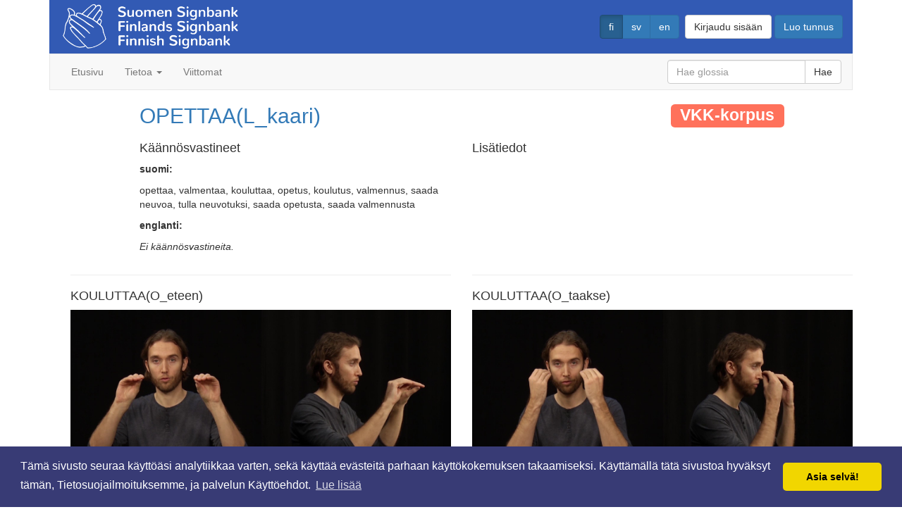

--- FILE ---
content_type: text/html; charset=utf-8
request_url: https://signbank.csc.fi/dictionary/gloss/447
body_size: 20300
content:
<!DOCTYPE html>





<html lang="fi">
  <head>
    <title>OPETTAA(L_kaari) [VKK-korpus] | Suomen Signbank</title>
    <meta name="viewport" content="width=device-width, initial-scale=1.0">
    <meta charset="utf-8">

    <meta name="description" content="Glossi: OPETTAA(L_kaari) [VKK-korpus] / suomi: opettaa, valmentaa, kouluttaa, opetus, koulutus, valmennus, saada neuvoa, tulla neuvotuksi, saada opetusta, saada valmennusta / Viittomakieli: suomalainen viittomakieli / Videoita: 3 / Lisätiedot:  ">

    <meta property="og:image" content="http://finsl-signbank-signbank.2.rahtiapp.fihttps://a3s.fi/signbank_data/media/glossvideo/posters/KO/KOULUTTAA%28O_eteen%29-447_vid1114_poster.jpeg">
    <meta property="og:description" content="Glossi: OPETTAA(L_kaari) [VKK-korpus] / suomi: opettaa, valmentaa, kouluttaa, opetus, koulutus, valmennus, saada neuvoa, tulla neuvotuksi, saada opetusta, saada valmennusta / Viittomakieli: suomalainen viittomakieli / Videoita: 3 / Lisätiedot:  ">
    
    <meta property="og:title" content="OPETTAA(L_kaari) [VKK-korpus] | Suomen Signbank">
    <meta name="twitter:title" content="OPETTAA(L_kaari) [VKK-korpus] | Suomen Signbank">

<script type="application/ld+json">
// Structured data for Google
// Logo
{
  "@context": "http://schema.org",
  "@type": "Organization",
  "url": "http://finsl-signbank-signbank.2.rahtiapp.fi",
  "logo": "http://finsl-signbank-signbank.2.rahtiapp.fihttps://a3s.fi/signbank_data/static/img/signbank_logo_ympyra1_sininen-compressor.png"
}
// Sitelinks searchbox
{
  "@context": "http://schema.org",
  "@type": "WebSite",
  "url": "http://finsl-signbank-signbank.2.rahtiapp.fi",
  "potentialAction": {
    "@type": "SearchAction",
    "target": "http://finsl-signbank-signbank.2.rahtiapp.fi/dictionary/?keyword={search_term_string}",
    "query-input": "required name=search_term_string"
  }
}
</script>
    
    
    <script type="application/ld+json">
    // VideoObject, Structured data for Google
    {
      "@context": "http://schema.org",
      "@type": "VideoObject",
      "name": "OPETTAA(L_kaari) [VKK-korpus]",
      "description": "Glossi: OPETTAA(L_kaari) [VKK-korpus] / suomi: opettaa, valmentaa, kouluttaa, opetus, koulutus, valmennus, saada neuvoa, tulla neuvotuksi, saada opetusta, saada valmennusta / Viittomakieli: suomalainen viittomakieli / Videoita: 3 / Lisätiedot:  ",
      "thumbnailUrl": [
        "http://finsl-signbank-signbank.2.rahtiapp.fihttps://a3s.fi/signbank_data/media/glossvideo/posters/KO/KOULUTTAA%28O_eteen%29-447_vid1114_poster.jpeg"
       ],
      "contentUrl": "http://finsl-signbank-signbank.2.rahtiapp.fihttps://a3s.fi/signbank_data/media/glossvideo/OP/OPETTAA%28L_kaari%29-447_vid1114.mp4",
      "embedUrl": "http://finsl-signbank-signbank.2.rahtiapp.fihttps://a3s.fi/signbank_data/media/glossvideo/OP/OPETTAA%28L_kaari%29-447_vid1114.mp4",
      "uploadDate": "2024-06-11T12:18:23+03:00"
    }
    </script>
    

    <link rel="stylesheet" media="screen" href="https://a3s.fi/signbank_data/static/bootstrap/css/bootstrap.min.css">
    <link rel="stylesheet" type="text/css" href="https://a3s.fi/signbank_data/static/css/style.css">
    <link rel="stylesheet" type="text/css" href="https://a3s.fi/signbank_data/static/css/signbank.css">
    <link rel="stylesheet" type="text/css" href="https://a3s.fi/signbank_data/static/css/dataset.css">
    <!-- Favicons -->
    <link rel="apple-touch-icon" sizes="57x57" href="https://a3s.fi/signbank_data/static/favicon/apple-icon-57x57.png">
    <link rel="apple-touch-icon" sizes="60x60" href="https://a3s.fi/signbank_data/static/favicon/apple-icon-60x60.png">
    <link rel="apple-touch-icon" sizes="72x72" href="https://a3s.fi/signbank_data/static/favicon/apple-icon-72x72.png">
    <link rel="apple-touch-icon" sizes="76x76" href="https://a3s.fi/signbank_data/static/favicon/apple-icon-76x76.png">
    <link rel="apple-touch-icon" sizes="114x114" href="https://a3s.fi/signbank_data/static/favicon/apple-icon-114x114.png">
    <link rel="apple-touch-icon" sizes="120x120" href="https://a3s.fi/signbank_data/static/favicon/apple-icon-120x120.png">
    <link rel="apple-touch-icon" sizes="144x144" href="https://a3s.fi/signbank_data/static/favicon/apple-icon-144x144.png">
    <link rel="apple-touch-icon" sizes="152x152" href="https://a3s.fi/signbank_data/static/favicon/apple-icon-152x152.png">
    <link rel="apple-touch-icon" sizes="180x180" href="https://a3s.fi/signbank_data/static/favicon/apple-icon-180x180.png">
    <link rel="icon" type="image/png" sizes="192x192"  href="https://a3s.fi/signbank_data/static/favicon/android-icon-192x192.png">
    <link rel="icon" type="image/png" sizes="32x32" href="https://a3s.fi/signbank_data/static/favicon/favicon-32x32.png">
    <link rel="icon" type="image/png" sizes="96x96" href="https://a3s.fi/signbank_data/static/favicon/favicon-96x96.png">
    <link rel="icon" type="image/png" sizes="16x16" href="https://a3s.fi/signbank_data/static/favicon/favicon-16x16.png">
    <link rel="shortcut icon" href="favicon.ico" type="image/x-icon">
    <link rel="manifest" href="https://a3s.fi/signbank_data/static/favicon/manifest.json">
    <meta name="msapplication-TileColor" content="#ffffff">
    <meta name="msapplication-TileImage" content="https://a3s.fi/signbank_data/static/favicon/ms-icon-144x144.png">
    <meta name="theme-color" content="#ffffff">

    

<link rel="stylesheet" type="text/css" href="https://a3s.fi/signbank_data/static/css/cookieconsent.min.css" />
<script src="https://a3s.fi/signbank_data/static/js/cookieconsent.min.js"></script>
<script>
window.addEventListener("load", function(){
window.cookieconsent.initialise({
  "palette": {
    "popup": {
      "background": "#383b75"
    },
    "button": {
      "background": "#f1d600"
    }
  },
  "theme": "classic",
  "content": {
    
    "message": "Tämä sivusto seuraa käyttöäsi analytiikkaa varten, sekä käyttää evästeitä parhaan käyttökokemuksen takaamiseksi. Käyttämällä tätä sivustoa hyväksyt tämän, Tietosuojailmoituksemme, ja palvelun Käyttöehdot.",
    
    "dismiss": "Asia selvä!",
    
    "link": "Lue lisää",
    "href": "/about/privacy-policy/"
  }
})});
</script>

    
  </head>
  <body>
    <div id="wrap">
        <div class="container">
            <div id="leftcontentborder"></div>
            <div id="rightcontentborder"></div>
            <header id="header">
                <div class="headerlogo">
                    <h1>
                        <a href="/" title="Suomen Signbank">
                            <img id="logoheadersignbank"
                                 src="https://a3s.fi/signbank_data/static/img/signbank_logo_laatikko_valkoinen_crop-compressor.png"
                                 alt="Suomen Signbank">
                        </a>
                    </h1>
                </div>
                <div id="langbar">
<div id="langselect">





<form action="/i18n/setlang/" method="post"><input type="hidden" name="csrfmiddlewaretoken" value="ohyTc5rpuZI0ebSNXY76NSjS0A6jkwgazN6F4a05yvDrKMvCMhDkuPSXSBPvOF8O">
    <input name="next" type="hidden" value="/dictionary/gloss/447" />
    <div class="btn-group" role="group" aria-label="Kielen valinta">
    
        <button type="submit" name="language" value="fi"
                class="btn btn-primary active" data-toggle="tooltip"
                data-placement="bottom" title="suomi">fi</button>
    
        <button type="submit" name="language" value="sv"
                class="btn btn-primary" data-toggle="tooltip"
                data-placement="bottom" title="svenska">sv</button>
    
        <button type="submit" name="language" value="en"
                class="btn btn-primary" data-toggle="tooltip"
                data-placement="bottom" title="English">en</button>
    
    </div>
</form>

</div>

<div id="login">
    
    
    <a class="btn btn-default" role="button" href="/accounts/login/">
        Kirjaudu sisään</a>
    <a class="btn btn-primary" role="button" href="/accounts/register/">
        Luo tunnus
    </a>
    
</div></div>
            </header>
            <div id="menu">
                

<nav id="navbar" class="navbar navbar-default">
    <!-- Brand and toggle get grouped for better mobile display -->
    <div class="navbar-header">
        <button type="button" class="navbar-toggle" data-toggle="collapse" data-target="#navbar-collapse-1">
            
            <span class="sr-only">Navigointi</span>
            <span class="icon-bar"></span>
            <span class="icon-bar"></span>
            <span class="icon-bar"></span>
        </button>
    </div>
    <!-- Collect the nav links, forms, and other content for toggling -->
    <div class="collapse navbar-collapse" id="navbar-collapse-1">
        <ul class="nav navbar-nav">
            <li><a href="/">Etusivu</a></li>
        
            <li class="dropdown">
                <a href="#" class="dropdown-toggle" data-toggle="dropdown">
                    Tietoa <span class="caret"></span></a>
                <ul class="dropdown-menu">
            
                <li><a href="/about/">Tietoa</a></li>
            
                <li><a href="/about/copyright/">Tekijänoikeudet</a></li>
            
                <li><a href="/about/instructions/">Ohjeet</a></li>
            
                <li><a href="/about/privacy-policy/">Tietosuojailmoitus</a></li>
            
                <li><a href="/about/terms-of-service/">Käyttöehdot</a></li>
            

                <li><a href="https://github.com/Signbank/FinSL-signbank/wiki" target="_blank">
                    Wiki</a></li>
               </ul>
            </li>

            <li><a href="/dictionary/">Viittomat</a></li>

        
        </ul>
        <form class="navbar-form navbar-right" role="search" id="menusearch" name="menusearch" method="get"
              action="/dictionary/">
            <div class="input-group">
                
                <input class="form-control" placeholder="Hae glossia" type="text"
                       name="gloss" value=""
                       maxlength="50">
                <span class="input-group-btn">
                    <button type="submit" class="btn btn-default">Hae</button>
                </span>
            </div>
            

        </form>
    </div>
    <!-- /.navbar-collapse -->
</nav>


            </div>
            


            <main role="main">
            
<div class="container">
<article>
<div class="row">
    <div class="col-md-10 col-md-offset-1">
        <div class="col-md-12">
            <header>
                <h2>
                    <a href="/dictionary/gloss/447">OPETTAA(L_kaari)</a>
                    <span class="dataset-1-color label label-default"
                    style="float:right;">VKK-korpus</span>
                </h2>
            </header>
        </div>
        <div class="col-md-6">
            <section>
                <header>
                    <h4>Käännösvastineet</h4>
                </header>
                
                    <p><strong>suomi:</strong></p>
                    <p id='keywords_fi'>
                        opettaa, valmentaa, kouluttaa, opetus, koulutus, valmennus, saada neuvoa, tulla neuvotuksi, saada opetusta, saada valmennusta</p>
                
                    <p><strong>englanti:</strong></p>
                    <p id='keywords_en'>
                        <em>Ei käännösvastineita.</em></p>
                
            </section>
        </div>
        <div class="col-md-6">
            <section>
            <header>
                <h4>Lisätiedot</h4>
            </header>
            <p> 
                </p>
            </section>
        </div>
    </div>
</div>
<div class="row">
    <div class="col-md-12">
        
        <div class="col-md-6">
            <hr>
            <section>
                <header>
                    <h4>KOULUTTAA(O_eteen)</h4>
                </header>
                <div class="embed-responsive embed-responsive-16by9">
                    <video id="glossvideo-1114" preload="metadata" controls muted
                     poster="https://a3s.fi/signbank_data/media/glossvideo/posters/KO/KOULUTTAA%28O_eteen%29-447_vid1114_poster.jpeg">
                    
                        <source src="https://a3s.fi/signbank_data/media/glossvideo/OP/OPETTAA%28L_kaari%29-447_vid1114.mp4" type="video/mp4">
                    
                        Selaimesi ei tue video tagia.
                    </video>
                </div>
            </section>
        </div>
        
        
        
        <div class="col-md-6">
            <hr>
            <section>
                <header>
                    <h4>KOULUTTAA(O_taakse)</h4>
                </header>
                <div class="embed-responsive embed-responsive-16by9">
                    <video id="glossvideo-1115" preload="metadata" controls muted
                     poster="https://a3s.fi/signbank_data/media/glossvideo/posters/KO/KOULUTTAA%28O_taakse%29-2864_vid1115_poster.jpeg">
                    
                        <source src="https://a3s.fi/signbank_data/media/glossvideo/OP/OPETTAA%28L_kaari%29-447_vid1115.mp4" type="video/mp4">
                    
                        Selaimesi ei tue video tagia.
                    </video>
                </div>
            </section>
        </div>
        
        <div class="clearfix"></div>
        
        <div class="col-md-6">
            <hr>
            <section>
                <header>
                    <h4>VALMENTAA</h4>
                </header>
                <div class="embed-responsive embed-responsive-16by9">
                    <video id="glossvideo-3028" preload="metadata" controls muted
                     poster="https://a3s.fi/signbank_data/media/glossvideo/posters/VA/VALMENTAA-1052_vid3028_poster.jpeg">
                    
                        <source src="https://a3s.fi/signbank_data/media/glossvideo/OP/OPETTAA%28L_kaari%29-447_vid3028.mp4" type="video/mp4">
                    
                        Selaimesi ei tue video tagia.
                    </video>
                </div>
            </section>
        </div>
        
        
        
    </div>
</div>
<div class="row">
    <hr>
    <div class="col-md-10 col-md-offset-1">
        <section>
            <header>
                <div class="col-md-12">
                    <h4>Suhteet muihin glosseihin</h4>
                </div>
            </header>
            <div class="col-md-6">
                <section>
                    <div id="gloss-relations" class="panel panel-default">
                        <div class="panel-heading">
                            <header>
                                <h5 style="margin:0;">Suhteet tästä glossista</h5>
                            </header>
                        </div>
                        <ul class="list-group">
                            
                            <li class="list-group-item">Ei relaatioita.</li>
                            
                        </ul>
                    </div>
                </section>
            </div>
            <div class="col-md-6">
                <section>
                    <div id="gloss-relations-reverse" class="panel panel-default">
                        <div class="panel-heading">
                            <header>
                                <h5 style="margin:0;">Suhteet tähän glossiin</h5>
                            </header>
                        </div>
                        <ul class="list-group">
                            
                            
                            <li class="list-group-item">
                                <a href="/dictionary/gloss/668">
                                    <span class="glyphicon glyphicon-circle-arrow-left"></span> OPETTAA(L_suora)</a>
                                
                                <span class="badge" style="float:inherit;">suhde_viittomaan</span>
                                
                                <span class="dataset-1-color label label-default">VKK_FinSL</span>
                            </li>
                            
                            
                            <li class="list-group-item">
                                <a href="/dictionary/gloss/6524">
                                    <span class="glyphicon glyphicon-circle-arrow-left"></span> UNDERVISA(R_båge)</a>
                                
                                <span class="badge" style="float:inherit;">suhde_viittomaan</span>
                                
                                <span class="dataset-4-color label label-default">VKK_FinSSL</span>
                            </li>
                            
                        </ul>
                    </div>
                </section>
            </div>
        </section>
    </div>
</div>


<div class="row">
    <div class="col-md-10 col-md-offset-1">
        <hr style="border-color:black;">
        
        <div id="gloss-comments">
            <aside>
                <header>
                    <a class="btn btn-primary" role="button" data-toggle="collapse" href="#collapse-comments"
                    aria-expanded="false" aria-controls="collapse-comments">
                        <h4>Näytä kommentit (0)</h4>
                    </a>
                </header>
                <div class="collapse" id="collapse-comments">
                    <div class="well well-md">
                    
                    
                        <p><em>Ei kommentteja.</em></p>
                    
                    </div>
                </div>
            </aside>
        </div>
    </div>
</div>

</article>
</div>

            </main>
        </div>
    </div>
    <footer id="footer">
       <div id="footercontainer" class="container">
            <div class="footerbg">
                <div class="logoholder">
                   <a href="https://www.jyu.fi" rel="external">
                     <img id="logojy" src="https://a3s.fi/signbank_data/static/img/jyu-logo_100-compressor.png" class="logofooter" alt="Jyväskylän yliopisto">
                   </a>
                   <a href="http://www.kuurojenliitto.fi/" rel="external">
                     <img id="logokl"
                       src="https://a3s.fi/signbank_data/static/img/kl-logo_fin_100-compressor.png"
                       
                       class="logofooter" alt="Kuurojen liitto">
                   </a>
                   <a href="https://www.kielipankki.fi/" rel="external">
                     <img id="logokielipankki" src="https://a3s.fi/signbank_data/static/img/kielipankki_logo_cropped-compressor.png" class="logofooter" alt="Kielipankki">
                   </a>
                   <a href="https://www.csc.fi" rel="external">
                     <img id="logocsc" src="https://a3s.fi/signbank_data/static/img/csc_2012_logo-compressor.png" class="logofooter" alt="CSC - Tieteen tietotekniikan keskus">
                   </a>
                </div>
                <div id="license">

                </div>
            </div>
        </div>
    </footer>
    <script src="https://a3s.fi/signbank_data/static/js/jquery.min.js"></script>
    <script src="https://a3s.fi/signbank_data/static/bootstrap/js/bootstrap.min.js"></script>

<script>
$('a.close').on('click', function(event){
    event.preventDefault();
    event.stopPropagation();
    var parent = $(this).parent();
    $.get(event.currentTarget.href).done(function () {
        parent.remove();
        var badge = $('#live_notify_badge');
        var val = parseInt(badge.text())
        badge.text(val - 1);
        if (val - 1 <= 0) {
            $('button#notifications-list').removeClass('btn-danger');
        }
    });
});
$('a#notifications_mark_all_read').on('click', function(event){
    event.preventDefault();
    event.stopPropagation();
    $.get(event.currentTarget.href).done(function () {
        $('div.notification').remove();
        var badge = $('#live_notify_badge');
        badge.text("0");
        $('button#notifications-list').removeClass('btn-danger');
    });
});
</script>
    
  </body>
</html>
    

  

--- FILE ---
content_type: text/css
request_url: https://a3s.fi/signbank_data/static/css/style.css
body_size: 2249
content:
html,
body {
    height: 100%;
    /* The html and body elements cannot have any padding or margin. */
}
/* Wrapper for page content to push down footer */
#wrap {
    min-height: 100%;
    height: auto;
    /* Negative indent footer by its height */
    margin: 0 auto -70px;
    /* Pad bottom by footer height */
    padding: 0 0 70px;
}
#leftcontentborder {
    /* */
}
#rightcontentborder {
    /* */
}
/* header */
header#header {
    /* flex */
    display: flex;
    justify-content: space-between;
    flex-wrap: wrap;
    align-items: center;
    padding-left: 1em;
    padding-right: 1em;
    background: #325AB4;
    min-height: 60px;
}
header .headerlogo {
    margin: 3px;
}
header#header h1 {
    margin: 0;
}
header img#logoheadersignbank {
    max-height:70px;
}
@media (max-width: 767px) {
    header h1{font-size: 20px;}
    header #langbar .btn {padding: 2px 4px;}
    header#header {padding-left: 0.2em;padding-right: 0.2em;}
}
#langbar {
    display: flex;
    justify-content: flex-end;
    flex-wrap: wrap;
    margin-left: auto;
    padding-bottom: 3px;
}
#langselect {
    padding-top: 3px;
}
#login {
    padding-left: 8px;
    padding-top: 3px;
}
#menu {
}
.menu-hr {
    margin-top: 5px;
    margin-bottom: 5px;
}
/* remove rounded corners on navbar */
.navbar {
    -webkit-border-radius: 0;
    -moz-border-radius: 0;
    border-radius: 0;
    margin-bottom: 0;
}
/* main */
#content {
    background-color: #fff;
}
/* Set the fixed height of the footer here */
#footer {
    height: 70px;
    min-height: 70px;
    text-align: center;
    clear: both;
}
#footer a {
    color: #828282;
}
#footer a:focus {
    color: #575757;
}
#footercontainer {
    min-height: 70px;
}
.footerbg {
    background-color: #f5f5f5;
    margin-left: 0px;
    margin-right: 0px;
}
.logoholder {
    display: flex;
    flex-direction: row;
    flex-wrap: wrap;
    justify-content: flex-start;
    align-items: center;
    margin-left: 10px;
    padding-top: 5px;
    padding-bottom: 5px;
}
.logofooter {
    margin-right: 1vw;
}
#logojy {
    max-height: 70px;
}
#logokl {
    max-height: 45px;
}
#logokielipankki {
    max-height: 70px;
}
#logocsc {
    max-height: 55px;
}
#license {

}